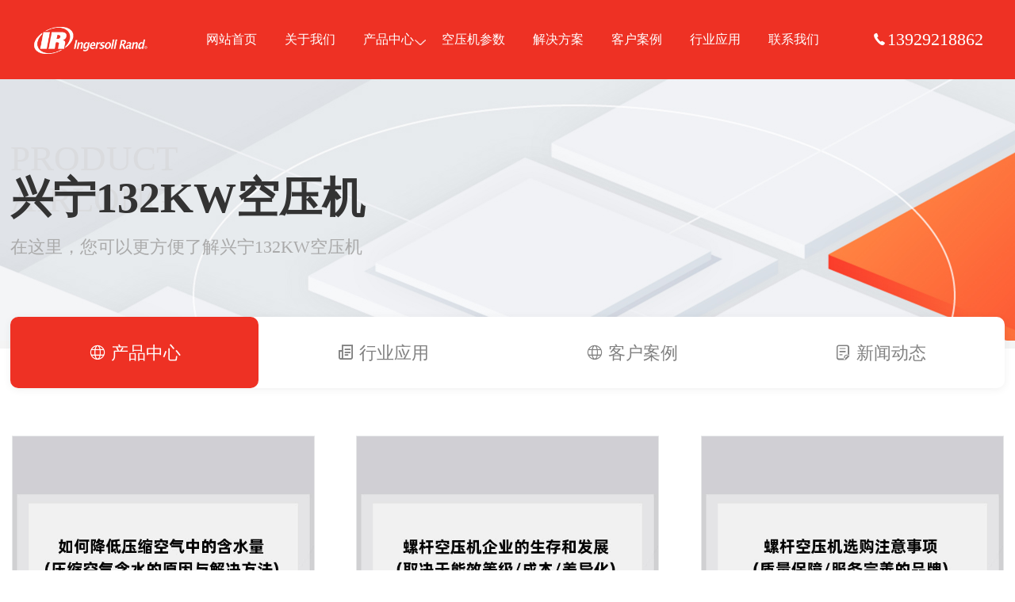

--- FILE ---
content_type: text/html; charset=UTF-8
request_url: https://www.kongyaji4s.com/1805.html
body_size: 4240
content:
<!DOCTYPE html>
<html>
<head>
<meta http-equiv="Content-Type" content="text/html; charset=utf-8" />
<meta name="viewport" content="width=device-width, initial-scale=1, minimum-scale=1, maximum-scale=1, user-scalable=no">
<meta name="applicable-device" content="pc,mobile" />
<meta http-equiv="Cache-Control" content="no-transform" />
<meta name="renderer" content="webkit"/>
<title>兴宁132KW空压机_兴宁132KW螺杆空压机价格表_型号参数</title>
<meta name="keywords" content="兴宁132KW空压机,兴宁132KW空压机价格表,兴宁132KW螺杆空压机" />
<meta name="description" content="兴宁132KW空压机包含变频螺杆空压机、无油螺杆空压机等类型,包括兴宁132KW空压机价格表、产气量与压力等相关型号规格参数表。" />
<link rel="shortcut icon" href="https://www.kongyaji4s.com/favicon.ico" type="image/x-icon"/>
<link href="https://img.kongyaji4s.com/css/animate.min.css" rel="stylesheet" type="text/css" />
<link href="https://img.kongyaji4s.com/css/iconfont.css" rel="stylesheet" type="text/css" /> 
<link href="https://img.kongyaji4s.com/css/common.css" rel="stylesheet" type="text/css" /> 
<link href="https://img.kongyaji4s.com/css/style.css" rel="stylesheet" type="text/css" />
<link href="https://img.kongyaji4s.com/css/product.css" rel="stylesheet" type="text/css" />
<link href="https://img.kongyaji4s.com/css/slick.css" rel="stylesheet" type="text/css" />
<script type="text/javascript" src="https://img.kongyaji4s.com/js/jquery-1.10.2.min.js"></script>
<script type="text/javascript" src="https://img.kongyaji4s.com/js/flexible.js"></script>
<script type="text/javascript" src="https://img.kongyaji4s.com/js/wow.min.js"></script>
<script type="text/javascript" src="https://img.kongyaji4s.com/js/slick.min.js"></script>
</head>
<body>
<!-- 头部 -->
<header class="headerbg header">
	<div class="inner w1800">
		<div class="logo"><a href="https://www.kongyaji4s.com" style="background-image:url(https://img.kongyaji4s.com/logo.png);" title="英格索兰空压机">英格索兰空压机</a></div>
		<div class="menucion"><img src="https://img.kongyaji4s.com/menucion.png"><img src="https://img.kongyaji4s.com/close.png"></div>
		<div class="navbg">
			<div class="nav"><ul id="nav" class="menu container"><li><a href="https://www.kongyaji4s.com/">网站首页</a></li>
<li><a href="https://www.kongyaji4s.com/about/">关于我们</a></li>
<li><a href="https://www.kongyaji4s.com/product/">产品中心</a>
<ul class="sub-menu">
	<li><a href="https://www.kongyaji4s.com/bianpinkongyaji/">变频空压机</a></li>
	<li><a href="https://www.kongyaji4s.com/weiyoukongyaji/">微油空压机</a></li>
	<li><a href="https://www.kongyaji4s.com/wuyoukongyaji/">无油空压机</a></li>
	<li><a href="https://www.kongyaji4s.com/yongcibianpinkongyaji/">永磁变频空压机</a></li>
	<li><a href="https://www.kongyaji4s.com/liangjiyasuokongyaji/">两级压缩空压机</a></li>
	<li><a href="https://www.kongyaji4s.com/woxuankongyaji/">涡旋空压机</a></li>
	<li><a href="https://www.kongyaji4s.com/kongyajihouchuli/">后处理设备</a></li>
	<li><a href="https://www.kongyaji4s.com/kongyajipeijian/">空压机配件</a></li>
	<li><a href="https://www.kongyaji4s.com/zhenkongbeng/">真空泵</a></li>
</ul>
</li>
<li><a href="https://www.kongyaji4s.com/kongyajixinghao/">空压机参数</a></li>
<li><a href="https://www.kongyaji4s.com/jiejuefangan/">解决方案</a></li>
<li><a href="https://www.kongyaji4s.com/case/">客户案例</a></li>
<li><a href="https://www.kongyaji4s.com/industry/">行业应用</a></li>
<li><a href="https://www.kongyaji4s.com/contact/">联系我们</a></li>
</ul></div>		</div>
		<div class="onpcnav"><i class="iconfont icondianhua3"></i>13929218862</div>
	</div>
</header>
<!-- 导航 -->
<div class="renbaner">
	<div class="item-img"><img src="https://www.kongyaji4s.com/img/bg/hyban.jpg"></div>
	<div class="w1800"><div class="item-title mt80 wow slideInRight animated"><h3>PRODUCT<br>AIRLONG</h3><h1>兴宁132KW空压机</h1><p>在这里，您可以更方便了解兴宁132KW空压机</p></div></div>
</div>
<!-- 分类 -->
<div class="rensubnav">
	<div class="rensubnav-list">
		<div class="w1800">
			<ul>
				<li class="active wow fadeInUp animated" data-wow-delay=".9s"><a href="https://www.kongyaji4s.com/product/"><i class="iconfont iconshehui"></i> <span>产品中心</span></a></li>
				<li class="wow fadeInUp animated" data-wow-delay=".5s"><a href="https://www.kongyaji4s.com/industry/"><i class="iconfont iconxinwen"></i> <span>行业应用</span></a></li>
				<li class="wow fadeInUp animated" data-wow-delay=".9s"><a href="https://www.kongyaji4s.com/case/"><i class="iconfont iconshehui"></i> <span>客户案例</span></a></li>
				<li class="wow fadeInUp animated" data-wow-delay=".7s"><a href="https://www.kongyaji4s.com/news/"><i class="iconfont iconzixun5"></i> <span>新闻动态</span></a></li>
        </ul>
      </div>
    </div>
  </div>
<!-- 新闻列表 -->
<div class="container pt60 newbox">
	<div class="w1800 clearfix">
		<div class="product new-fl wow slideInLeft animated">
			<div class="new-list">
				<ul class="clearfix">
					<li><a href="https://www.kongyaji4s.com/3174.html" target="_blank"><div class="item-img"><img src="https://img.kongyaji4s.com/uploads/kongyaji4s3249.jpg" alt="如何降低压缩空气中的含水量(压缩空气含水的原因与解决方法)"></div><div class="item-con"><h3>如何降低压缩空气中的含水量(压缩空气含水的原因与解决方法)</h3></div></a></li>
						<li><a href="https://www.kongyaji4s.com/3183.html" target="_blank"><div class="item-img"><img src="https://img.kongyaji4s.com/uploads/kongyaji4s3553.jpg" alt="螺杆空压机企业的生存和发展(取决于能效等级/成本/差异化)"></div><div class="item-con"><h3>螺杆空压机企业的生存和发展(取决于能效等级/成本/差异化)</h3></div></a></li>
						<li><a href="https://www.kongyaji4s.com/3188.html" target="_blank"><div class="item-img"><img src="https://img.kongyaji4s.com/uploads/kongyaji4s3080.jpg" alt="螺杆空压机选购注意事项(质量保障/服务完善的品牌)"></div><div class="item-con"><h3>螺杆空压机选购注意事项(质量保障/服务完善的品牌)</h3></div></a></li>
						<li><a href="https://www.kongyaji4s.com/3151.html" target="_blank"><div class="item-img"><img src="https://img.kongyaji4s.com/uploads/kongyaji4s3044.jpg" alt="如何有效应对压缩空气泄露问题(实现能源的可持续利用)"></div><div class="item-con"><h3>如何有效应对压缩空气泄露问题(实现能源的可持续利用)</h3></div></a></li>
						<li><a href="https://www.kongyaji4s.com/3187.html" target="_blank"><div class="item-img"><img src="https://img.kongyaji4s.com/uploads/kongyaji4s3027.jpg" alt="螺杆空压机变频器优化注意事项(变频器优化方向)"></div><div class="item-con"><h3>螺杆空压机变频器优化注意事项(变频器优化方向)</h3></div></a></li>
						<li><a href="https://www.kongyaji4s.com/3138.html" target="_blank"><div class="item-img"><img src="https://img.kongyaji4s.com/kongyaji4s/2023/11/20231110155130712.jpg" alt="空压机加载阀的工作原理及保养内容(加载阀的气量调节方式)"></div><div class="item-con"><h3>空压机加载阀的工作原理及保养内容(加载阀的气量调节方式)</h3></div></a></li>
						<li><a href="https://www.kongyaji4s.com/2716.html" target="_blank"><div class="item-img"><img src="https://img.kongyaji4s.com/uploads/2023/07/rxl.png" alt="英格索兰132KW工频/变频空压机R系列"></div><div class="item-con"><h3>英格索兰132KW工频/变频空压机R系列</h3></div></a></li>
						<li><a href="https://www.kongyaji4s.com/2704.html" target="_blank"><div class="item-img"><img src="https://img.kongyaji4s.com/uploads/2023/07/rmxl.png" alt="英格索兰132KW螺杆空压机RM系列"></div><div class="item-con"><h3>英格索兰132KW螺杆空压机RM系列</h3></div></a></li>
						<li><a href="https://www.kongyaji4s.com/2621.html" target="_blank"><div class="item-img"><img src="https://img.kongyaji4s.com/uploads/2023/07/Nirvana.png" alt="英格索兰132KW无油螺杆空压机Nirvana系列"></div><div class="item-con"><h3>英格索兰132KW无油螺杆空压机Nirvana系列</h3></div></a></li>
					</ul>
			</div>
		</div>
	</div>
</div>
<div class="kuozhan w1800">
	<p><strong>132KW空压机技术参数：</strong></p>
<p>压力范围：0.7MPa、0.8MPa、1.0MPa、1.2MPa。</p>
<p>排气量范围：22m3/min-27.2m3/min</p>
<p>常见类型：螺杆空压机、无油空压机</p>
<p><strong>132KW空压机应用领域：</strong></p>
<p>螺杆空压机应用领域：所有的工业。</p>
<p>无油空压机应用领域：食品工业、精密仪表、呼吸、医疗、高级喷涂、精密印刷、生物制药、胶片工业、精美电子、水处理、烟草、光学、科研所、医院牙科、卫生防疫等需要洁净压缩空气的领域。</p><p>兴宁市，广东省辖县级市，由梅州市代管，位于广东省东北部，东江、韩江上游，总面积2104.85平方千米。2021年末，兴宁市户籍人口116.35万人，常住人口77.94万人。</p>
<p>东晋咸和六年（331年），由古龙川分治而立兴宁县，县境包括今兴宁市、五华县全境和龙川县东部、紫金县东北部地区，县名由兴宁江而得，县治所在地设在今五华县华城镇雷公墩。宋熙宁四年（1071年），从兴宁划出西南部地区设长乐县（今五华县），兴宁县治由雷公墩迁至洪塘坪。1994年6月8日，撤县设市，为县级市，由梅州市代管。</p>
<p>截至2022年10月，兴宁市下辖3个街道、17个镇。 市政府驻地兴田街道。</p>
<p>兴宁市工商业和交通运输业历来比较发达，是粤闽赣边商品集散地，素有“小南京”之称和“无兴不成市”之说。旅居海外的华侨和港澳台同胞50多万人，分布在世界五大洲40多个国家和地区，大部分在泰国、印尼、越南等东南亚各国，侨居欧、美、澳等洲者亦有一定比例，素有文化之乡、华侨之乡、足球之乡、纺织之乡、商贸之乡、花灯之乡、版画之乡的美誉。 </p>
<p>兴宁市是广东省直管县财政改革试点。2022年，兴宁市地区生产总值为200.99亿元，同比增长1.1%  。</p>
</div>
<div class="quyu">
	<div class="w1800"><strong>服务区域：</strong><a href="https://www.kongyaji4s.com/guangzhouingersollrandkongyaji/" target="_blank">广州</a><a href="https://www.kongyaji4s.com/shenzheningersollrandkongyaji/" target="_blank">深圳</a><a href="https://www.kongyaji4s.com/zhuhaiingersollrandkongyaji/" target="_blank">珠海</a><a href="https://www.kongyaji4s.com/dongguaningersollrandkongyaji/" target="_blank">东莞</a><a href="https://www.kongyaji4s.com/foshaningersollrandkongyaji/" target="_blank">佛山</a><a href="https://www.kongyaji4s.com/zhongshaningersollrandkongyaji/" target="_blank">中山</a><a href="https://www.kongyaji4s.com/huizhouingersollrandkongyaji/" target="_blank">惠州</a><a href="https://www.kongyaji4s.com/shantouingersollrandkongyaji/" target="_blank">汕头</a><a href="https://www.kongyaji4s.com/jiangmeningersollrandkongyaji/" target="_blank">江门</a><a href="https://www.kongyaji4s.com/maomingingersollrandkongyaji/" target="_blank">茂名</a><a href="https://www.kongyaji4s.com/zhaoqingingersollrandkongyaji/" target="_blank">肇庆</a><a href="https://www.kongyaji4s.com/zhanjiangingersollrandkongyaji/" target="_blank">湛江</a><a href="https://www.kongyaji4s.com/meizhouingersollrandkongyaji/" target="_blank">梅州</a><a href="https://www.kongyaji4s.com/shanweiingersollrandkongyaji/" target="_blank">汕尾</a><a href="https://www.kongyaji4s.com/heyuaningersollrandkongyaji/" target="_blank">河源</a><a href="https://www.kongyaji4s.com/qingyuaningersollrandkongyaji/" target="_blank">清远</a><a href="https://www.kongyaji4s.com/shaoguaningersollrandkongyaji/" target="_blank">韶关</a><a href="https://www.kongyaji4s.com/jieyangingersollrandkongyaji/" target="_blank">揭阳</a><a href="https://www.kongyaji4s.com/yangjiangingersollrandkongyaji/" target="_blank">阳江</a><a href="https://www.kongyaji4s.com/chaozhouingersollrandkongyaji/" target="_blank">潮州</a><a href="https://www.kongyaji4s.com/yunfuingersollrandkongyaji/" target="_blank">云浮</a></div>
</div><div class="footer">
	<div class="touchfooter">
		<div class="one-touch clear-fix"><a rel="nofollow" href="tel:13929218862"><i class="iconfont icondianhua3"></i><br/><span>电话</span></a><a rel="nofollow" href="https://www.kongyaji4s.com/contact/"><i class="iconfont icondizhi"></i><br/><span>位置</span></a><a rel="nofollow" href="https://www.kongyaji4s.com/product/"><i class="iconfont iconchanpin3"></i><br/><span>产品</span></a></div>
	</div>
	<div class="w1800 footer-copyright" align="center">
		<div class="footer-copyright-fl"><p><span>Copyright © 2014 - 2025 www.kongyaji4s.com</span><script type="text/javascript">a("f");</script><span>&nbsp;气胜智能装备（深圳）有限公司版权所有&nbsp;&nbsp;&nbsp;&nbsp;<span><a href="https://beian.miit.gov.cn/#/Integrated/index" rel="nofollow" target="_blank">粤ICP备2021072975号</a>&nbsp;&nbsp;&nbsp;<img src="https://kongyaji4s-1308415379.cos.ap-guangzhou.myqcloud.com/uploads/beiantubiao.png"class="w-full" style="width: 16px;"> <a class="text-[#749AE3]" href="https://beian.mps.gov.cn/#/query/webSearch?code=44030002002824" rel="nofollow" target="_blank" data-v-644aa589>粤公网安备44030002002824</a></span></span></p></div>
</div>
</div>
<script>
(function(){
    var bp = document.createElement('script');
    var curProtocol = window.location.protocol.split(':')[0];
    if (curProtocol === 'https') {
        bp.src = 'https://zz.bdstatic.com/linksubmit/push.js';
    }
    else {
        bp.src = 'http://push.zhanzhang.baidu.com/push.js';
    }
    var s = document.getElementsByTagName("script")[0];
    s.parentNode.insertBefore(bp, s);
})();
</script>
<script>
  new WOW().init();
</script>
<script type="text/javascript" src="https://img.kongyaji4s.com/js/common.js"></script>
</body>
</html>

--- FILE ---
content_type: text/css
request_url: https://img.kongyaji4s.com/css/style.css
body_size: 38788
content:
@-webkit-keyframes rotation {
  0% {
    transform: rotate(0deg);
  }
  100% {
    transform: rotate(360deg);
  }
}
@keyframes rotation {
  0% {
    transform: rotate(0deg);
  }
  100% {
    transform: rotate(360deg);
  }
}
.intitle h3 {
  font-size: 72px;
  color: #ddd;
  font-weight: bold;
  width: max-content;
}
.intitle h2 {
  font-size: 36px;
  font-weight: bold;
}
.intitle p {
  color: #333;
}
.more1 a {
  display: flex;
  justify-content: space-between;
  color: #F63;
  border: solid 1px #F63;
  width: 160px;
  height: 50px;
  line-height: 50px;
  border-radius: 25px;
  padding: 0 30px;
  box-sizing: border-box;
  font-size: 14px;
  transition: all 0.5s;
}
.more1 a:hover {
  background-color: #F63;
  color: #fff;
}
.rentopheight {
  height: 1rem;
}
/* 头部 */
.header {
  position: relative;
  z-index: 99999999;
}
.header .navbox {
  position: fixed;
  top: 0;
  left: 0;
  right: 0;
  z-index: 98;
  background: #ee3124;
}

/* 关于我们 */
.inabout {
  background: #f6f7f9;
  position: relative;
  overflow: hidden;
}
.inabout .w1800 {
  position: relative;
  z-index: 2;
}
.inabout .about {
  width: 50%;
  padding-top: 80px;
}
.inabout .contact {
  width: 50%;
  padding-top: 30px;
}
.inabout .about .item-con {
  color: #808080;
  line-height: 36px;
}
.inabout .video {
  position: absolute;
  width: 570px;
  top: 200px;
  left: 60%;
  overflow: hidden;
  border-radius: 20px;
}
.inabout .video .item-img {
  position: relative;
  cursor: pointer;
}
.inabout .video .item-img .item-loader {
  width: 48px;
  height: 48px;
  border-radius: 50%;
  display: inline-block;
  border-top: 4px solid #fff;
  border-right: 4px solid transparent;
  -webkit-animation: rotation 1s linear infinite;
  animation: rotation 1s linear infinite;
  position: absolute;
  top: 50%;
  left: 50%;
  transform: translate(-50%, -50%);
}

.inabout .intitle h2 {
    position: relative;
    z-index: 2;
    padding-top: 70px;
}

.inabout .intitle h3 {
    position: absolute;
}

.inabout .parameter {
  width: 60%;
  margin: 70px 0;
}
.inabout .parameter ul {
  display: flex;
  justify-content: space-between;
}
.inabout .parameter ul li {
  color: #808080;
}
.inabout .parameter ul li h3 i {
  font-size: 48px;
  color: #F63;
  font-weight: bold;
}
.inabout .parameter ul li h3 span {
  margin-left: 10px;
}
.inabout .parameter ul li p {
  margin-top: 10px;
}
.inabout .imgbg {
  position: absolute;
  top: 0;
  right: 0;
  width: 35%;
  height: 100%;
  background-color: #F63;
}
.inabout .imgbg img {
  height: 100%;
  object-fit: cover;
}
.pc-display {
  display: block;
}
.m-display {
  display: none;
}
.banner{
  margin-top: 1rem;
}
.imgbox {
  overflow: hidden;
}
.imgbox img {
  transition: all 0.5s;
}
.imgbox:hover img {
  transform: scale(1.1);
}
@media screen and (max-width: 769px) {
  .inabout .intitle h2 {
    padding-top: 0.7rem;
}
  .intitle h3 {
    font-size: 0.8rem;
  }
  .intitle h2 {
    font-size: 0.4rem;
  }
  .more1 a {
    width: 100%;
    height: 0.6rem;
    line-height: 0.6rem;
    padding: 0 0.2rem;
    font-size: 0.24rem;
    justify-content: center;
  }
  .inabout .w1800 {
    position: relative;
    z-index: 2;
  }

  .inabout .about {
    width: 100%;
    padding-top: 0.5rem;
  }
  .inabout .contact {
    width: 100%;
    padding-top: 0.3rem;
  }
  .inabout .about .item-con {
    line-height: 0.5rem;
  }
  .inabout .video {
    position: static;
    width: 100%;
    text-align: center;
  }
  .inabout .video img {
    width: 100%;
  }
  .inabout .parameter {
    width: 100%;
    margin: 0.7rem 0 0 0;
  }
  .inabout .parameter ul {
    display: flex;
    flex-wrap: wrap;
    justify-content: space-between;
  }
  .inabout .parameter ul li {
    width: 45%;
    margin-bottom: 0.7rem;
  }
  .inabout .parameter ul li h3 i {
    font-size: 0.5rem;
  }
  .inabout .parameter ul li h3 span {
    margin-left: 0.1rem;
  }
  .inabout .parameter ul li p {
    margin-top: 0.1rem;
  }
  .inabout .imgbg {
    display: none;
  }
  .pc-display {
    display: none;
  }
  .m-display {
    display: block;
  }
}
/* 热门产品 */
.inpro {
  padding-top: 50px;
}
.inpro .intitle {
  position: relative;
  padding-bottom: 30px;
}
.inpro .intitle .more {
  position: absolute;
  bottom: 30px;
  right: 0;
}
.inpro .intitle h3 {
    position: absolute;
}
.inpro .intitle h2 {
    position: relative;
    z-index: 2;
    padding-top: 70px;
}
.inpro .intitle p {
    position: relative;
    z-index: 2;
}

@media screen and (max-width: 769px) {
  .inpro {
    padding: 0.8rem 0;
  }
  .inpro .intitle h2 {
    padding-top: 0.7rem;
}
}
/* 优势 */
.inadvantage {
  background: #ee3124;
  background-size: 100% 100%;
  padding: 50px 0 100px 0;
}
.inadvantage .intitle {
  position: relative;
}
.inadvantage .intitle h3 {
  opacity: 0.2;
  position: absolute;
}
.inadvantage .intitle h2 {
  color: #fff;
  padding-top: 70px;
}
.inadvantage .intitle p {
  color: #fff;
}
.inadvantage ul {
  display: flex;
  justify-content: space-between;
}
.inadvantage ul li {
  width: 20%;
  color: #fff;
  text-align: center;
  border: 1px solid rgba(255, 255, 255, 0.2);
  border-radius: 10px;
  position: relative;
  box-sizing: border-box;
  padding: 30px;
  margin-top: 150px;
}
.inadvantage ul li .item-img {
  position: absolute;
  top: -100px;
  left: 50%;
  transform: translateX(-50%);
  width: 200px;
  background-color: #ee3124;
}
.inadvantage ul li .item-img img {
  mix-blend-mode: screen;
}
.inadvantage ul li .item-con {
  padding-top: 60px;
}
.inadvantage ul li .item-con p{
    text-align: left;
}
.inadvantage ul li .item-con h3 {
  font-size: 24px;
  font-weight: bold;
  margin-bottom: 10px;
}
@media screen and (max-width: 769px) {
  .inadvantage {
    padding: 0.4rem 0 1rem 0;
  }
  .inadvantage .intitle h3 {
    opacity: 0.2;
    position: absolute;
  }
  .inadvantage .intitle h2 {
    padding-top: 0.7rem;
  }
  .inadvantage ul {
    flex-wrap: wrap;
  }
  .inadvantage ul li {
    width: 45%;
    padding: 0.3rem;
    margin-top: 1.5rem;
  }
  .inadvantage ul li .item-img {
    top: -1rem;
    width: 2rem;
  }
  .inadvantage ul li .item-con {
    padding-top: 0.6rem;
  }
  .inadvantage ul li .item-con h3 {
    font-size: 0.3rem;
    margin-bottom: 0.1rem;
  }
}
/* 新闻 */
.innew {
  padding: 50px 0;
}
.innew .innew-top {
  display: flex;
  justify-content: space-between;
  align-items: flex-end;
}
.innew .innew-top .intitle {
  position: relative;
}
.innew .innew-top .intitle h3 {
  position: absolute;
  /* bottom: 0; */
  /* z-index: 1; */
  /* opacity: 0.3; */
}
.innew .innew-top .intitle h2 {
  position: relative;
  z-index: 2;
  padding-top: 70px;
}
.innew .innew-top .intitle p {
  position: relative;
  z-index: 2;
}
.innew .innew-nav ul {
  display: flex;
  align-items: center;
}
.innew .innew-nav ul li {
  margin: 0 30px;
}
.innew .innew-nav ul li::after {
  content: '';
  display: block;
  width: 32px;
  height: 2px;
  margin-top: 10px;
  background-color: #fff;
}
.innew .innew-nav ul li:last-child::after {
  display: none;
}
.innew .innew-nav ul li:hover::after {
  background-color: #F63;
}
.innew .innew-nav ul li a:hover {
  color: #F63;
}
.innew .innew-con {
  display: flex;
  justify-content: space-between;
  margin-top: 60px;
}
.innew .innew-con .innew-fl {
  width: 35%;
}
.innew .innew-con .innew-fl .item-img img {
  width: 100%;
  height: 380px;
  object-fit: cover;
}
.innew .innew-con .innew-fl .item-con {
  box-shadow: 0px 0px 10px 0px #d7d7d7;
  padding: 20px;
}
.innew .innew-con .innew-fl .item-con h3 {
  font-size: 18px;
  font-weight: bold;
  text-align: center;
}
.innew .innew-con .innew-fl .item-con p {
  font-size: 14px;
  color: #aaa;
  margin: 20px 0;
}
.innew .innew-con .innew-fl .item-con .time {
  display: flex;
  justify-content: space-between;
  color: #aaa;
}
.innew .innew-con .innew-fl .item-con .time span {
  font-size: 12px;
}
.innew .innew-con .innew-fl .item-con .time i {
  font-size: 12px;
}
.innew .innew-con .innew-fr {
  width: 57%;
}
.innew .innew-con .innew-fr .innew-fr-imglist {
  margin-bottom: 30px;
}
.innew .innew-con .innew-fr .innew-fr-imglist ul {
  display: flex;
  justify-content: space-between;
}
.innew .innew-con .innew-fr .innew-fr-imglist ul li {
  width: 30%;
}
.innew .innew-con .innew-fr .innew-fr-imglist ul li .item-img img {
  width: 100%;
  height: 190px;
  object-fit: cover;
}
.innew .innew-con .innew-fr .innew-fr-imglist ul li .item-con h3 {
  text-overflow: ellipsis;
  white-space: nowrap;
  overflow: hidden;
  font-size: 16px;
  margin: 15px 0;
}
.innew .innew-con .innew-fr .innew-fr-imglist ul li .item-con p {
  font-size: 12px;
  color: #aaa;
}
.innew .innew-con .innew-fr .innew-fr-textlist {
  border-top: 1px dashed #e0e0e0;
}
.innew .innew-con .innew-fr .innew-fr-textlist ul li {
  padding: 20px 0;
  border-bottom: 1px dashed #e0e0e0;
}
.innew .innew-con .innew-fr .innew-fr-textlist ul li a {
  display: flex;
  justify-content: space-between;
}
.innew .innew-con .innew-fr .innew-fr-textlist ul li a h3 {
  font-size: 16px;
  flex: 1;
  text-overflow: ellipsis;
  white-space: nowrap;
  overflow: hidden;
}
.innew .innew-con .innew-fr .innew-fr-textlist ul li a p {
  width: 150px;
  color: #aaa;
  text-align: right;
}
@media screen and (max-width: 769px) {
  .innew {
    padding: 0.5rem 0;
  }
  .innew .innew-top {
    display: flex;
    flex-wrap: wrap;
  }
  .innew .innew-top .intitle {
    position: relative;
    width: 100%;
  }
  .innew .innew-top .intitle h2 {
    padding-top: 0.7rem;
  }
  .innew .innew-nav {
    display: none;
  }
  .innew .innew-nav ul {
    display: flex;
    align-items: center;
  }
  .innew .innew-nav ul li {
    margin: 0 30px;
  }
  .innew .innew-nav ul li::after {
    content: '';
    display: block;
    width: 32px;
    height: 2px;
    margin-top: 10px;
    background-color: #fff;
  }
  .innew .innew-nav ul li:last-child::after {
    display: none;
  }
  .innew .innew-nav ul li:hover::after {
    background-color: #F63;
  }
  .innew .innew-nav ul li a:hover {
    color: #F63;
  }
  .innew .innew-con {
    flex-wrap: wrap;
    margin-top: 0.6rem;
  }
  .innew .innew-con .innew-fl {
    width: 100%;
  }
  .innew .innew-con .innew-fl .item-img img {
    height: 3.8rem;
  }
  .innew .innew-con .innew-fl .item-con {
    padding: 0.2rem;
  }
  .innew .innew-con .innew-fl .item-con h3 {
    font-size: 0.28rem;
  }
  .innew .innew-con .innew-fl .item-con p {
    font-size: 0.24rem;
    margin: 0.2rem 0;
  }
  .innew .innew-con .innew-fl .item-con .time span {
    font-size: 0.22rem;
  }
  .innew .innew-con .innew-fl .item-con .time i {
    font-size: 0.22rem;
  }
  .innew .innew-con .innew-fr {
    width: 100%;
  }
  .innew .innew-con .innew-fr .innew-fr-imglist {
    margin: 0.3rem 0;
  }
  .innew .innew-con .innew-fr .innew-fr-imglist ul {
    display: flex;
    justify-content: space-between;
  }
  .innew .innew-con .innew-fr .innew-fr-imglist ul li {
    width: 48%;
  }
  .innew .innew-con .innew-fr .innew-fr-imglist ul li:last-child {
    display: none;
  }
  .innew .innew-con .innew-fr .innew-fr-imglist ul li .item-img img {
    height: 1.9rem;
  }
  .innew .innew-con .innew-fr .innew-fr-imglist ul li .item-con h3 {
    font-size: 0.26rem;
    margin: 0.15rem 0;
  }
  .innew .innew-con .innew-fr .innew-fr-imglist ul li .item-con p {
    font-size: 0.22rem;
  }
  .innew .innew-con .innew-fr .innew-fr-textlist ul li {
    padding: 0.2rem 0;
  }
  .innew .innew-con .innew-fr .innew-fr-textlist ul li a h3 {
    font-size: 0.26rem;
  }
  .innew .innew-con .innew-fr .innew-fr-textlist ul li a p {
    width: 2rem;
  }
}
/* 底部 */
.footer {
  background-color: #3a3a3a;
  color: #fff;
}
.footer a {
  color: #fff;
}
.footer a:hover {
  color: #F63;
}
.footer .footeranv {
  display: flex;
  justify-content: space-between;
  padding: 80px 0;
}
.footer .footeranv .footeranv-fl {
  width: 42%;
  display: flex;
  justify-content: space-between;
}
.footer .footeranv .footeranv-fl .item dl dt {
  font-size: 18px;
  margin-bottom: 40px;
}
.footer .footeranv .footeranv-fl .item dl dt span {
  display: none;
}
.footer .footeranv .footeranv-fl .item dl dd {
  margin-bottom: 15px;
  font-size: 12px;
}
.footer .footeranv .footeranv-fl .item dl dd a {
  color: #aaa;
}
.footer .footeranv .footeranv-fl .item dl dd a:hover {
  color: #F63;
}
.footer .footeranv .footeranv-con {
  width: 26%;
}
.footer .footeranv .footeranv-con dl {
  display: flex;
  flex-wrap: wrap;
  justify-content: space-between;
}
.footer .footeranv .footeranv-con dl dt {
  margin-bottom: 40px;
  width: 100%;
}
.footer .footeranv .footeranv-con dl dd {
  width: 45%;
  height: 55px;
  line-height: 55px;
  background-color: #F63;
  border-radius: 5px;
  margin-bottom: 20px;
  text-align: center;
  position: relative;
  z-index: 99;
}
.footer .footeranv .footeranv-con dl dd a {
  color: #fff;
  display: block;
}
.footer .footeranv .footeranv-con dl dd i {
  font-size: 20px;
}
.footer .footeranv .footeranv-con dl dd:hover {
  color: #fff;
}
.footer .footeranv .footeranv-con dl .qrcode {
  background-color: #eeeeee;
}
.footer .footeranv .footeranv-con dl .qrcode a {
  color: #333;
}
.footer .footeranv .footeranv-con dl .qrcode:hover {
  color: #333;
}
.footer .footeranv .footeranv-con .qrcode-hover {
  display: none;
  background-color: #fff;
  box-sizing: border-box;
  padding: 10px;
  border-radius: 5px;
  position: relative;
  margin-top: 15px;
  z-index: 5;
}
.footer .footeranv .footeranv-con .qrcode-hover img {
  height: 120px;
}
.footer .footeranv .footeranv-con .qrcode-hover::after {
  content: '';
  display: block;
  width: 0;
  height: 0;
  border-left: 8px solid transparent;
  border-right: 8px solid transparent;
  border-bottom: 12px solid #fff;
  position: absolute;
  top: -12px;
  left: 50%;
  transform: translateX(-50%);
}
.footer .footeranv .footeranv-fr {
  width: 20%;
  text-align: right;
  font-size: 12px;
  color: #aaa;
}
.footer .footeranv .footeranv-fr b {
  font-size: 16px;
  font-weight: bold;
  color: #fff;
}
.footer .footeranv .footeranv-fr h3 {
  font-size: 30px;
  font-weight: bold;
  color: #F63;
}
.footer .footeranv .footeranv-fr p {
  margin-bottom: 15px;
}
.footer .footeranv .footeranv-fr p i {
  margin-left: 5px;
  font-size: 12px;
}
.footer .footeranv .footeranv-fr .time {
  margin: 30px 0;
}
.footer .footeranv .footeranv-fr .wx a {
  display: inline-block;
  border: 1px solid #4b4b4b;
  padding: 10px 30px;
  color: #aaa;
}
.footer .footeranv .footeranv-fr .wx a i {
  margin-right: 5px;
}
.footer .footeranv .footeranv-fr .wx a:hover {
  border-color: #F63;
  color: #F63;
}
.footer .footer-copyright {
  justify-content: space-between;
  align-items: center;
  border-top: 1px solid #272727;
}
.footer .footer-copyright .footer-copyright-fl {
  font-size: 16px;
  color: #fff;
  line-height: 80px;
  text-align: center;
}

.footer .footer-copyright .footer-copyright-fl a:hover {
  color: #F63;
}

.footer .footer-copyright .footer-copyright-fl span {
  padding-right: 15px;
}


.footer .footer-copyright .footer-copyright-fr ul {
  display: flex;
}
.footer .footer-copyright .footer-copyright-fr ul li {
  margin: 0 10px;
  position: relative;
}
.footer .footer-copyright .footer-copyright-fr ul li a i {
  font-size: 26px;
  color: #aaa;
}
.footer .footer-copyright .footer-copyright-fr ul li a:hover i {
  color: #F63;
}
.footer .footer-copyright .footer-copyright-fr ul li .footerqrcode {
  display: none;
  text-align: center;
  background-color: #fff;
  border-radius: 5px;
  box-shadow: 0px 0px 5px 0px rgba(153, 153, 153, 0.65);
  position: absolute;
  top: -180px;
  left: -40px;
  width: 120px;
}
.footer .footer-copyright .footer-copyright-fr ul li .footerqrcode img {
  margin: 20px;
  border: 1px solid #fc6e00;
}
.footer .footer-copyright .footer-copyright-fr ul li .footerqrcode b {
  display: block;
  width: 100%;
  line-height: 40px;
  background-color: #f0f0f0;
  font-size: 12px;
  color: #333;
}
@media screen and (max-width: 769px) {
  .footer .footeranv {
    flex-wrap: wrap;
    padding: 0.4rem 0;
  }
  .footer .footeranv .footeranv-fl {
    width: 100%;
    flex-wrap: wrap;
  }
  .footer .footeranv .footeranv-fl .item {
    width: 100%;
  }
  .footer .footeranv .footeranv-fl .item dl dt {
    font-size: 0.28rem;
    margin-bottom: 0.4rem;
    border-bottom: 1px solid #333;
    padding: 0.2rem 0;
    margin-bottom: 0;
    display: flex;
    justify-content: space-between;
    align-items: center;
  }
  .footer .footeranv .footeranv-fl .item dl dt span {
    display: block;
  }
  .footer .footeranv .footeranv-fl .item dl dd {
    margin: 0.2rem 0;
    font-size: 0.24rem;
    display: none;
  }
  .footer .footeranv .footeranv-fl .item dl dd:last-child {
    border-bottom: 1px solid #333;
    padding-bottom: 0.2rem;
    margin-bottom: 0;
  }
  .footer .footeranv .footeranv-con {
    width: 100%;
    position: relative;
    z-index: 99;
  }
  .footer .footeranv .footeranv-con dl dt {
    margin-bottom: 0.4rem;
    width: 100%;
    margin-top: 0.2rem;
  }
  .footer .footeranv .footeranv-con dl dd {
    display: none;
    width: 45%;
    height: 0.6rem;
    line-height: 0.6rem;
    margin-bottom: 0.2rem;
  }
  .footer .footeranv .footeranv-con dl dd i {
    font-size: 0.3rem;
  }
  .footer .footeranv .footeranv-con .qrcode-hover {
    padding: 0.1rem;
    margin-top: 0.15rem;
  }
  .footer .footeranv .footeranv-con .qrcode-hover img {
    height: 1.5rem;
  }
  .footer .footeranv .footeranv-fr {
    width: 100%;
    text-align: left;
    font-size: 0.22rem;
  }
  .footer .footeranv .footeranv-fr b {
    font-size: 0.26rem;
  }
  .footer .footeranv .footeranv-fr h3 {
    font-size: 0.35rem;
  }
  .footer .footeranv .footeranv-fr p {
    margin-bottom: 0.2rem;
  }
  .footer .footeranv .footeranv-fr p i {
    display: none;
    margin-left: 0.1rem;
    font-size: 0.22rem;
  }
  .footer .footeranv .footeranv-fr .time {
    margin: 0.3rem 0;
  }
  .footer .footeranv .footeranv-fr .wx {
    margin-bottom: 0.2rem;
  }
  .footer .footeranv .footeranv-fr .wx a {
    display: inline-block;
    border: 1px solid #4b4b4b;
    padding: 0.1rem 0.3rem;
    color: #aaa;
  }
  .footer .footeranv .footeranv-fr .wx a i {
    margin-right: 5px;
    display: inline-block;
  }
  .footer .footeranv .footeranv-fr .wx a:hover {
    border-color: #F63;
    color: #F63;
  }
  .footer .footer-copyright .footer-copyright-fl {
    font-size: 0.22rem;
    line-height: 0.5rem;
    text-align: center;
    width: 100%;
  }
  .footer .footer-copyright .footer-copyright-fr {
    display: none;
  }
}
/* 内页 */
.renbaner {
  background: #f4f4f4;
  position: relative;
}
.renbaner .item-img {
  position: absolute;
  right: 0;
  top: 0;
  z-index: 1;
}
.renbaner .item-img img {
  max-width: none;
  height: 100%;
}
.renbaner .w1800 {
  display: flex;
  justify-content: flex-start;
  align-items: center;
  height: 440px;
  position: relative;
  z-index: 2;
}
.renbaner .item-title h1 {
    position: relative;
    z-index: 2;
    padding-top: 70px;
}
.renbaner .item-title h2 {
    position: relative;
    z-index: 2;
    padding-top: 70px;
}

.renbaner .item-title h3 {
    position: absolute;
}

.renbaner .w1800 h3 {
  font-size: 45px;
  color: rgba(211, 211, 211, 0.5);
}
.renbaner .w1800 h2 {
  font-size: 54px;
  font-weight: bold;
  display: block;
  transform: translateY(-30px);

}
.renbaner .w1800 h1 {
  font-size: 54px;
  font-weight: bold;
  display: block;
  transform: translateY(-30px);

}
.renbaner .w1800 p {
  font-size: 22px;
  color: #aaa;
  transform: translateY(-20px);
}
.renbaner .w1800 .btn {
  width: 160px;
  height: 50px;
  line-height: 50px;
  border-radius: 10px;
  text-align: center;
  border: solid 1px #F63;
  color: #F63;
  display: block;
  transition: all 0.5s;
}
.renbaner .w1800 .btn:hover {
  background-color: #F63;
  color: #fff;
}
.rensubnav {
  background-color: #fff;
  position: relative;
  height: 50px;
}
.rensubnav .rensubnav-list {
  position: absolute;
  top: -40px;
  z-index: 3;
  margin: 0 auto;
  width: 100%;
}
.rensubnav ul {
  height: 90px;
  box-shadow: 0px 2px 11px 0px rgba(0, 0, 0, 0.06);
  border-radius: 10px;
  display: flex;
  line-height: 90px;
  justify-content: space-around;
  background-color: #fff;
  box-sizing: border-box;
}
.rensubnav ul li {
  text-align: center;
  flex: 1;
  border-radius: 10px;
  transition: all 0.5s;
}
.rensubnav ul li a {
  font-size: 22px;
  color: #808080;
}
.rensubnav ul li a i {
  font-size: 22px;
}
.rensubnav ul li:hover,
.rensubnav ul .active {
  background: #ee3124;
}
.rensubnav ul li:hover a,
.rensubnav ul .active a {
  color: #fff;
}
.rensubnav ul li:hover a:hover,
.rensubnav ul .active a:hover {
  color: #ddd;
}
@media screen and (max-width: 769px) {
  .renbaner .item-img {
    height: 4rem;
  }
  .renbaner .item-img img {
    max-width: none;
    height: 100%;
  }
  .renbaner .w1800 {
    height: 4rem;
  }
  .renbaner .w1800 h3 {
    font-size: 0.45rem;
  }
  .renbaner .w1800 h1 {
    font-size: 0.54rem;
    transform: translateY(-0.3rem);
	padding-top: 5px;
  }
  .renbaner .w1800 h2 {
    font-size: 0.54rem;
    transform: translateY(-0.3rem);
	padding-top: 5px;
  }
  .renbaner .w1800 p {
    font-size: 0.3rem;
    transform: translateY(-0.2rem);
  }
  .renbaner .w1800 .btn {
    width: 2rem;
    height: 0.6rem;
    line-height: 0.6rem;
    border-radius: 0.1rem;
  }
  .rensubnav {
    height: 0.5rem;
  }
  .rensubnav .rensubnav-list {
    top: -0.4rem;
  }
  .rensubnav ul {
    height: 0.9rem;
    border-radius: 0.1rem;
    line-height: 0.9rem;
  }
  .rensubnav ul li {
    border-radius: 0.1rem;
  }
  .rensubnav ul li a {
    font-size: 0.24rem;
  }
  .rensubnav ul li a i {
    font-size: 0.24rem;
  }
}
/* 前沿资讯 */
.newbox .new-fl {
  float: left;
  width: calc(100% - 400px);
}

.newbox .product {
  float: left;
  width: 100%
}
.newbox .new-fr {
  float: right;
  width: 300px;
}
.newbox .new-list ul {
  margin-left: -4%;
}
.newbox .new-list ul li {
  float: left;
  width: 29.3%;
  margin: 0 0 60px 4%;
  transition: all 0.5s;
  border: 1px solid #e6e7e8;
}
.newbox .new-list ul li a .item-img {
  overflow: hidden;
  width: 100%;
  height: 300px;
}
.newbox .new-list ul li a .item-img img {
  width: 100%;
  height: 300px;
  object-fit: cover;
  transition: all 0.5s;
}
.newbox .new-list ul li a .item-con {
  box-sizing: border-box;
  padding: 15px;
  background: #ee3124;
}
.newbox .new-list ul li a .item-con h3 {
  font-size: 18px;
  font-weight: bold;
  text-overflow: ellipsis;
  white-space: nowrap;
  overflow: hidden;
  color: #fff;
  text-align: center;
}
.newbox .new-list ul li a .item-con p {
  height: 19px;
  font-size: 14px;
  color: #fff;
  text-overflow: ellipsis;
  white-space: nowrap;
  overflow: hidden;
  margin: 20px 0 30px 0;
}
.newbox .new-list ul li a .item-con .time {
  display: flex;
  justify-content: space-between;
}
.newbox .new-list ul li a .item-con .time span {
  color: #fff;
}
.newbox .new-list ul li a .item-con .time i {
  color: #fff;
}
.newbox .new-list ul li:hover {
  transform: translateY(-10px);
  box-shadow: 0px 0px 10px 0px rgba(0, 0, 0, 0.1);
}
.newbox .new-list ul li:hover a .item-img img {
  transform: scale(1.1);
}
.newbox .new-title {
  display: flex;
  align-items: center;
  margin-bottom: 30px;
}
.newbox .new-title img {
  height: 19px;
  margin-right: 20px;
}
.newbox .new-title h2 {
  font-size: 24px;
  font-weight: bold;
}
.newbox .new-top ul li {
  margin-top: 30px;
}
.newbox .new-top ul li a {
  display: flex;
}
.newbox .new-top ul li a .item-num {
  font-size: 26px;
  font-weight: bold;
  color: #bbb;
  margin-right: 10px;
}
.newbox .new-top ul li a .item-con {
  flex: 1;
}
.newbox .new-top ul li a .item-con h3 {
  font-size: 16px;
  line-height: 20px;
  overflow: hidden;
  height: 40px;
}
.newbox .new-top ul li a .item-con .time {
  display: flex;
  justify-content: space-between;
  margin-top: 20px;
}
.newbox .new-top ul li a .item-con .time span {
  font-size: 12px;
  color: #bbb;
}
.newbox .new-top ul li a .item-con .time i {
  font-size: 12px;
  color: #aaa;
}
.newshow {
  background: #fff;
  padding: 20px 50px 50px;
  box-sizing: border-box;
}
.newshow .new-show h1 {
  font-size: 30px;
  font-weight: bold;
}
.newshow .new-show .item-time {
  color: #c3c3c3;
  font-size: 12px;
}
.newshow .new-show .item-con {
  color: #666;
  font-size: 16px;
}
.newshow .new-show .item-con p {
  padding: 15px 0;
  line-height: 30px;
}
.newshow .new-show .item-con p a {
  border-bottom: 1px solid #666;
}
.newshow .new-show .item-con p a:hover {
  border-bottom: 1px solid #1f6dea;
}
.newshow .new-show .item-tag {
  margin-top: 30px;
}
.newshow .new-show .item-tag span {
  padding: 5px 10px;
  font-size: 12px;
  border-radius: 4px;
  border: solid 1px #eeeeee;
  margin-right: 10px;
  color: #999;
}
.position b a {
  color: #F63;
}
.position b i {
  display: inline-block;
  transform: rotate(180deg);
}
.position span {
  padding: 0 10px;
}
.nextbox {
  margin-top: 40px;
}
.nextbox ul {
  display: flex;
  justify-content: space-between;
}
.nextbox ul li {
  max-width: 45%;
  text-overflow: ellipsis;
  white-space: nowrap;
  overflow: hidden;
}
.nextbox ul li span {
  color: #F63;
}
@media screen and (max-width: 769px) {
  .newbox .new-fl {
    float: none;
    width: 100%;
  }
  .newbox .new-fr {
    float: none;
    width: 100%;
    margin-top: 0.7rem;
  }
  .newbox .new-list ul {
    margin-left: -5%;
  }
  .newbox .new-list ul li {
    float: left;
    width: 45%;
    margin: 0 0 0.6rem 5%;
  }
  .newbox .new-list ul li a .item-img {
    height: 2.6rem;
  }
  .newbox .new-list ul li a .item-img img {
    height: 2.6rem;
    border-radius: 0.1rem 0.1rem 0 0;
  }
  .newbox .new-list ul li a .item-con {
    border-radius: 0px 0px 0.1rem 0.1rem;
    padding: 0.25rem;
  }
  .newbox .new-list ul li a .item-con h3 {
    font-size: 0.3rem;
  }
  .newbox .new-list ul li a .item-con .time {
    display:none
  }
  .newbox .new-list ul li a .item-con p {
    font-size: 0.24rem;
    margin: 0.2rem 0 0.2rem 0;
  }
  .newbox .new-list ul li:hover {
    transform: translateY(-0.1rem);
  }
  .newbox .new-title {
    margin-bottom: 0.3rem;
  }
  .newbox .new-title img {
    height: 0.2rem;
    margin-right: 0.3rem;
  }
  .newbox .new-title h2 {
    font-size: 0.3rem;
  }
  .newbox .new-top ul li {
    margin-top: 0.3rem;
  }
  .newbox .new-top ul li a .item-num {
    font-size: 0.4rem;
    margin-right: 0.2rem;
  }
  .newbox .new-top ul li a .item-con h3 {
    font-size: 0.26rem;
    line-height: 0.4rem;
    height: 0.8rem;
  }
  .newbox .new-top ul li a .item-con .time {
    margin-top: 0.2rem;
  }
  .newbox .new-top ul li a .item-con .time span {
    font-size: 0.22rem;
  }
  .newbox .new-top ul li a .item-con .time i {
    font-size: 0.22rem;
  }
  .newshow {
    padding: 0.5rem;
  }
  .newshow .new-show h1 {
    font-size: 0.4rem;
  }
  .newshow .new-show .item-time {
    font-size: 0.24rem;
  }
  .newshow .new-show .item-con {
    font-size: 0.24rem;
  }
  .newshow .new-show .item-con p {
    padding: 0.15rem 0;
  }
  .newshow .new-show .item-tag {
    margin-top: 0.3rem;
  }
  .newshow .new-show .item-tag span {
    padding: 0.05rem 0.1rem;
    font-size: 0.22rem;
    margin-right: 0.1rem;
  }
  .position span {
    padding: 0 0.1rem;
  }
  .nextbox {
    margin-top: 0.4rem;
  }
  .nextbox ul {
    flex-wrap: wrap;
  }
  .nextbox ul li {
    margin: 0.1rem 0;
    max-width: 100%;
  }
  .nextbox ul li span {
    color: #F63;
  }
}

.aligncenter {clear: both;display: block;margin-left: auto;margin-right: auto;height: auto;max-width: 100%;}

.page_navi {
    width: 100%;
    text-align: center;
    overflow: hidden;
    position: relative;
    margin-bottom: 40px;
}

.page_navi a {
    display: inline-block;
    margin-right: 15px;
    height: 35px;
    line-height: 35px;
    padding: 0 15px;
    background: #ee3124;
    color: #fff;
    font-size: 20px;
}

.page_navi a:hover,.page_navi .current {
    color: #fff;
    background: #f63;
    text-decoration: none
}

.page_navi .page-numbers {
    position: absolute;
    top: 5px;
    left: 15px;
    letter-spacing: 1px;
    font-family: "microsoft yahei";
    color: #424242
}

.biankuang {
border-radius: 14px;
border: solid 2px #ee3124;
}


/*header*/
.header {position:fixed;left:0;top:0;width:100%;background-color: #ee3124;z-index:9;/* box-shadow:0px 2px 3px #bbb; */}
.blank {height:75px;width:100%;}
/*logo*/
.logo {float:left;padding:15px 0;}
.logo a {display:block;width:190px;height:70px;text-indent:-9999em;background:no-repeat left center;background-size:contain;}
/*topBtn*/
.topBtn {float:right;padding:27px 0;}
.topBtn .btn {width:25px;height:21px;float:left;cursor:pointer;}
.schBtn {background:url(images/icon_search.png) no-repeat center center;background-size:contain;}
.navBtn {position:relative;display:none;margin-left:20px;}
.navBtn span {width:100%;height:2px;background-color:#fff;position:absolute;left:0;top:50%;margin-top:-2px;}
.navBtn span:before,.navBtn span:after {width:100%;height:2px;background-color:#fff;content:'';display:block;position:absolute;left:0;transition:all 0.3s;}
.navBtn span:before {top:-8px;}
.navBtn span:after {bottom:-8px;}
.navBtn.open span {height:0;}
.navBtn.open span:before {transform:rotate(45deg);top:0;}
.navBtn.open span:after {transform:rotate(-45deg);bottom:auto;top:0;}
/*nav*/
.nav {padding-left: 300px;}
.nav ul {float:right;}
.nav li {float: left;
    font-size: 18px;
    color: #fff;
    line-height: 100px;
    padding: 0 20px;
    position: relative;
    margin: 0 0 0 20px;}
.nav li a {color:#fff;display:block; position:relative; transition:color .3s;}

@media (max-width:1680px) {
	.nav {padding-left: 100px;}
   .nav li {padding: 0 15px;margin: 0 0 0 5px;}
}

@media (max-width:1380px) {
	.nav {padding-left: 0px;}
   .nav li {padding: 0 15px;margin: 0 0 0 5px;}
}

/*.nav li a:after {width:0; height:2px; position:absolute; left:0; bottom:0; content:''; display:block; background-color:#fff; transition:width .3s;}*/

.nav li.on > a, .nav li.cur > a, .nav li li a:hover {color:#fff;}
.nav li.on > a:after, .nav li.cur > a:after {width:100%;}
.nav li ul {position:absolute;left:50%;top:101%;background-color:#ee3124;border-top:none;border-radius:0 0 4px 4px;width:140px;padding:5px 0;display:none;}
.nav li li {float:none;padding:0;text-align:center; line-height:1.875em; font-size:16px;}
.nav li li a {padding:5px 10px;}
.nav li em {display:none;}

.nav li.menu-item-has-children:after{ content:""; display:inline-block; position:absolute; right:0; top:50%; width:14px; height:7px; background:url(images/navlibg.png) no-repeat right center; background-size:14px 7px;transition: all 0.3s;
-moz-transition: all .3s;-webkit-transition: all .3s;-o-transition: all .3s;-ms-transition: all .3s;}
.nav li.menu-item-has-children:hover:after{transform: rotate(180deg);}

.nav li a:hover:before, .nav li.current a:before, .nav li.current_page_item a:before, .nav li.current-menu-item a:before, .nav li.current-menu-parent a:before, .nav li.current-page-ancestor a:before, .nav li.current-category-ancestor a:before, .nav li.current-post-ancestor a:before{ width:25px;}



/*二级导航*/
.nav li .sub-menu{ width:140px; position:absolute; top:100%; left:0px;background:#fff; display:none;box-shadow: 0px 2px 11px 0px rgba(0, 0, 0, 0.06);}
.nav li .sub-menu li{ width:100%; margin:0; display:block; line-height:40px;font-size: 16px;}
.nav li .sub-menu li:hover{background:#eee; background-size:10px 10px;}
.nav li .sub-menu li a{ font-size:16px; color:#666; display:block;transition: all 0.3s;-moz-transition: all .3s;-webkit-transition: all .3s;-o-transition: all .3s;-ms-transition: all .3s;}
.nav li .sub-menu li a:before{ display:none;}
.nav li .sub-menu li a:hover{ color:#ee3124; font-size:16px;}
.nav li:hover .sub-menu{}

.touchfooter{display: none;}


@media only screen and (max-width:1365px){
	.inner {width:93.75%;}
}
@media only screen and (max-width:1280px){
	.blank {height:65px;}
	
	.logo a {width:148px; height:35px;}
	.topBtn {padding:22px 0;}
	
	/*.nav {margin-left:150px;}*/
	.nav li {line-height:100px; padding:0 15px; font-size:16px;}


}
@media only screen and (max-width:1024px){
	.blank {height:54px;}
	.onpcnav {display: none;}
	.navBtn {display:block;}

	/*.nav {position:fixed; top:55px; right:-220px; background-color:rgba(255,255,255,.95); height:100%; width:220px; overflow-y:auto; -webkit-overflow-scrolling:touch; transition:right .3s; z-index: 5; border-left:1px solid #fff; margin:0;padding-left: 0;}
	.nav.open {right:0;}*/

	.nav ul {float:none; padding:10px 0 55px;}
	.nav li {float:none; line-height: 25px; position:relative; padding:0;text-align: center;}
	.nav li a {padding:10px 45px 10px 1.5em; white-space: nowrap; overflow: hidden; text-overflow: ellipsis; color:#fff;}
	.nav li em {position:absolute; right:0; top:0; width:45px; height:45px; z-index: 2; display: block; cursor:pointer;}
	.nav li em:after {content:''; display:block; width:8px; height:8px; border-right:1px solid #010101; border-bottom:1px solid #010101; transform:rotate(45deg); position:absolute; left:50%; top:50%; margin:-6.3px 0 0 -6.3px; transition:all .3s;}
	.nav li em.open:after {transform:rotate(-135deg); margin-top:-2.5px;}

	.nav li ul {position:static; left:auto; top:auto; padding:0; margin:0; width:auto; background-color: transparent; border:none;}
	.nav li li {text-align:left;}
	.nav li li a {padding:10px 1.5em 10px 2.5em;}
	.nav li li a:hover {color:#222;}

	.submenu {margin:0; padding:0;}
	.submenu ul {font-size:0; line-height:normal; text-align:center;}
	.submenu li {float:none; display:inline-block; padding:5px 15px;}
	.submenu li a {padding:2px 15px;background-color:#9a0e0e; color:#fff; border-radius:8px 0 8px 0;}
	.submenu li a:hover, .submenu li.cur a, .submenu li.on a {color:#fff;}
	.submenu li.cur a:before {display:none;}

}

@media only screen and (max-width:768px){
	
	/*.nav {width:100%; right:-100%; background-color:#fff; top:54px; border-top:1px solid #e4e4e4;}*/

	.nav ul {padding-bottom:54px; padding-top:0;}
	.nav li {border-bottom:1px solid #eee;}
	.nav li li {border-top:1px solid #eee; border-bottom:none;}
	.onpcnav {display: none;}

.touchfooter {
    position: fixed;
    bottom: 0px;
    left: 0px;
    width: 100%;
    z-index: 80;
    background: #ee3124;
	display: flex;
}


	.one-touch {
    width: 100%;
    color: #c4cbd1;
    font-size: 1em!important;
    -webkit-backface-visibility: hidden;
    backface-visibility: hidden;
    -webkit-perspective: 1000;
    perspective: 1000;
    background: #ee3124;
}

.one-touch a {
    float: left;
    display: block;
    width: 33.333%;
    color: #fff;
    text-align: center;
    overflow: hidden;
    padding: 0.5em 0;
    cursor: pointer
}
.one-touch a>span{display:block;font-size: 16px;}.one-touch a:visited{color:#fff}

}

.onpcnav {font-size: 22px;color: #fff;}
.inner {display: flex;justify-content: space-between;align-items: center;height: 100%;}

.menucion{ width:30px; height:30px; float:right; cursor:pointer; margin-right:3%;display:none;}
.menucion img:nth-child(2){ display:none;}
.menucion.glactive img:nth-child(1){ display:none;}
.menucion.glactive img:nth-child(2){ display:block;}


@media(max-width:1200px){
	.nav li{ margin-right:20px;}
	.quyu {display: none;}
}

@media(max-width:1060px){
	.header .logo{ width:150px;}
	.header .logo img{ max-width:100%;}
	.nav li a{/* font-size:14px; */}
	.nav li, .langwy{ line-height:80px;}
	.nav li a::before{ bottom:25px;}
	.nav li .sub-menu{ top:80px;}
	.quyu {display: none;}
}
@media(max-width:1000px){
	.nav li{ margin-right:10px;}
	.quyu {display: none;}
}
@media(max-width:920px){
	
	.headerbg{ padding:0px 0 0 0; height:60px;}
	.header{ width:100%;}
	.header .logo{ width:100px; margin-left:3%;}
	.header .logo img{ height:30px; max-width:200px;}

	.menucion{ display:block;}
	
	.headerbg.mobheader{background-color: #ee3124;}
	.navbg{width:100%;height:100%;position:fixed;top:60px;overflow-y:scroll;right:-100%;background-color: #ee3124;z-index: 9;transition: all 0.5s;-webkit-transition: all .5s;-moz-transition: all .5s;-o-transition: all .5s;-ms-transition: all .5s;}
	.navbg.active{right:0;}
	
	.nav{ float:none; padding-top:5%; padding-left: 0px;}
	.nav li{display:block;padding:0;text-align:center;width:90%;margin:0 auto;line-height:50px;/* border-bottom: #ebebeb 1px solid; */text-align:left;}
	.nav li a{/* padding-left:7%; */}
	.nav li.menu-item-has-children a:after{ content:""; display:inline-block; position:absolute; right:5%; top:50%; width:14px; height:7px; background:url(images/navlibg.png) no-repeat right center; background-size:14px 7px;transition: all 0.3s;
-moz-transition: all .3s;-webkit-transition: all .3s;-o-transition: all .3s;-ms-transition: all .3s;}
	.nav li.menu-item-has-children a.zizenglei:after{transform: rotate(180deg);}
	.nav li a:before{ bottom:25px;}
	.nav li.menu-item-has-children:after{ display:none;}
	.nav li a:hover:before, .nav li.current a:before{ width:15px;}
	.nav li a:hover:before, .nav li.current a:before, .nav li.current_page_item a:before, .nav li.current-menu-item a:before, .nav li.current-menu-parent a:before, .nav li.current-page-ancestor a:before, .nav li.current-category-ancestor a:before, .nav li.current-post-ancestor a:before{ width:15px;}
	
	.nav li:hover .sub-menu{ display:none;}
	.nav ul li ul.sub-menu{ position:static; padding-left:2%; width:100%; padding-bottom:10px; background:none; padding-top:0;}
	.nav ul li ul.sub-menu li{border-bottom:none;width:100%;padding: 10px 0 10px 2em;}
	.nav ul li ul.sub-menu li a{ background:none; display:block; width:100%; border-bottom:none; color:#f5f5f5; padding:0; line-height:.7rem !important;}
	.nav ul li ul.sub-menu li a:after{ display:none;}
	.quyu {display: none;}
}

.quyu {padding: 20px 0;background: #e9e9e9;overflow: hidden;}
.quyu a{padding: 0 5px;display: inline-block;text-transform: Uppercase;color: #666;font-size: 14px;}
.quyu a:hover {color: #F63;}
.quyu strong{padding: 0 5px;display: inline-block;text-transform: Uppercase;color: #666;font-size: 14px;}


.daohang {padding: 25px 0;background: #fff;overflow: hidden;}
.daohang a{padding: 0 5px;display: inline-block;color: #666;font-size: 16px;padding: 10px 5px;}
.daohang a:hover {color: #F63;}
.daohang dt{
    float: left;
    font-weight: bold;
    font-size: 18px;
    width: 120px;
	padding: 10px 5px;
    color: #333;
}
.daohang dd {
    margin: 0 0 0 120px;
}

.daohang1 {padding: 25px 0;background: #e9e9e9;overflow: hidden;}
.daohang1 a{padding: 0 5px;display: inline-block;color: #666;font-size: 16px;padding: 10px 5px;}
.daohang1 a:hover {color: #F63;}
.daohang1 dt {
    float: left;
    font-weight: bold;
    font-size: 18px;
    width: 120px;
    color: #333;
	padding: 10px 5px;
}

.daohang1 dd {
    margin: 0 0 0 120px;
}

.kuozhan p {
  padding: 15px 0;
  line-height: 30px;
}

--- FILE ---
content_type: text/css
request_url: https://img.kongyaji4s.com/css/product.css
body_size: 28233
content:
@charset "UTF-8";

.index-product {
    padding-bottom: 50px;
    background: #fafafa;
    position: relative;
}

    .index-product .pic {
        top: 0;
        right: 0;
        position: absolute;
    }

    .index-product .list-roll {
        padding: 0 4px;
    }

    .index-product .item {
        padding-top: 70px;
        position: relative;
        background: url(images/index-bg.jpg) no-repeat center bottom;
    }

    .index-product .box-01 {
        text-align: center;
    }

        .index-product .box-01 .en {
            color: #4B4B4B;
            font-size: 30px;
            line-height: 32px;
            height: 32px;
            overflow: hidden;
            font-family: arial;
        }

@media (max-width:1800px) {
    .index-product .box-01 .en {
        font-size: 20px;
        line-height: 24px;
        height: 24px;
    }
}

.index-product .box-01 .cn {
    color: #333;
    line-height: 28px;
    height: 28px;
    margin-top: 20px;
    margin-bottom: 10px;
    font-weight: bold;
    overflow: hidden;
    font-size: 20px;
}

.index-product .box-01 .pic {
    position: relative;
}

    .index-product .box-01 .pic:after {
        content: "";
        display: block;
        padding-bottom: 65%;
    }

.index-product .box-02 {
    top: 0;
    left: 0;
    width: 100%;
    height: 100%;
    color: #fff;
    padding: 50px;
    padding-top: 30px;
    opacity: 0;
    display: none\9;
    position: absolute;
    background: #ee3124;
    -webkit-transition: all 334ms ease-in;
    transition: all 334ms ease-in;
}

    .index-product .box-02 .tit {
        height: 90px;
        font-weight: bold;
        font-size: 20px;
        overflow: hidden;
        line-height: 90px;
        position: relative;
    }

        .index-product .box-02 .tit:before {
            content: "";
            width: 54px;
            height: 4px;
            bottom: 0;
            left: 0;
            position: absolute;
            background: #fff;
        }

    .index-product .box-02 .txt {
        height: 72px;
        overflow: hidden;
        font-size: 16px;
        margin-top: 40px;
        -webkit-transition: all 400ms ease-in;
        transition: all 400ms ease-in;
    }

    .index-product .box-02 .more {
        bottom: 20px;
        position: absolute;
        -webkit-transition: all 500ms ease-in;
        transition: all 500ms ease-in;
    }

        .index-product .box-02 .more img {
            margin: 10px 0 0 5px;
            -webkit-transition: all 334ms ease-in;
            transition: all 334ms ease-in;
        }

.index-product .item:hover .box-02 {
    opacity: 1;
    padding-top: 40px;
}

    .index-product .item:hover .box-02 .txt {
        margin-top: 50px;
    }

    .index-product .item:hover .box-02 .more {
        bottom: 50px;
    }

.index-product .slick-prev, .index-product .slick-next {
    border: 0;
    width: 50px;
    height: 50px;
    border-radius: 100%;
    margin-top: -25px;
}


.banner .slick-prev, .banner .slick-next {
    border: 0;
    width: 50px;
    height: 50px;
    opacity: 0;
    border-radius: 100%;
    margin-top: -35px;
    transition: all 1000ms ease;
    -webkit-transition: all 1000ms ease;
}

.banner:hover .slick-prev {
    opacity: 1;
}

.banner:hover .slick-next {
    opacity: 1;
}


.banner .slick-prev:hover, .banner .slick-next:hover {
    background-color: rgba(0,0,0,0.5);
}

.banner .slick-prev {
    left: 6px;
    background: url(images/arr1.png) no-repeat center center;
    background-color: rgba(0,0,0,0.3);
}

.banner .slick-next {
    right: 5px;
    transition: all 1500ms ease;
    -webkit-transition: all 1500ms ease;
    background: url(images/arr2.png) no-repeat center center;
    background-color: rgba(0,0,0,0.3);
}



@media(max-width:640px) {
    .banner .slick-prev,.banner .slick-next;

{
    width: 30px;
    height: 30px;
    margin-top: -15px;
}

.banner .slick-prev:hover {
    /*background-color:rgba;*/
}

.banner .slick-next:hover {
    /*background-color:rgba;*/
}

.banner .slick-prev {
    background-size: 36px 36px;
    background-image: url(images/arr1.png);
}

.banner .slick-next {
    background-size: 36px 36px;
    background-image: url(images/arr2.png);
}

}

.index-product .slick-prev {
    left: 6px;
    opacity: 0;
    transition: all 1500ms ease;
    -webkit-transition: all 1500ms ease;
    background: url(images/arr1.png) no-repeat center center rgba(0,0,0,0.2);
}

.index-product:hover .slick-prev,
.index-product:hover .slick-next {
    opacity: 1;
}

.index-product .slick-next {
    right: 5px;
    opacity: 0;
    background: url(images/arr2.png) no-repeat center center rgba(0,0,0,0.2);
}

.index-product .slick-prev:hover {
    background: url(images/arr1.png) no-repeat center center rgba(0,0,0,0.3);
}

.index-product .slick-next:hover {
    background: url(images/arr2.png) no-repeat center center rgba(0,0,0,0.3);
}


@media (max-width:1000px) {
    .index-product {
        padding: 0;
    }
}








.index-service .textbox .more {
    color: #fff;
    display: block;
    margin-top: 80px;
}

    .index-service .textbox .more img {
        margin: 8px 0 0 10px;
        -webkit-transition: all 334ms ease-in;
        transition: all 334ms ease-in;
    }

    .index-service .textbox .more:hover img {
        margin-left: 25px;
    }

@media (max-width:1000px) {
    .index-service .textbox .more {
        display: none;
    }
}

@media (max-width:1000px) {
    .index-service .textbox {
        width: 100%;
        float: none;
    }
}

.index-service .list-roll {
    width: 63%;
    float: right;
    background: #fff;
    height: 500px;
    padding-top: 40px;
    padding: 0 60px 0 20px;
}

@media (max-width:1000px) {
    .index-service .list-roll {
        width: 100%;
        float: none;
        padding: 0;
        height: auto;
    }
}

.index-service .list-roll dl {
    width: 50%;
    float: left;
    padding: 35px;
}

@media (max-width:640px) {
    .index-service .list-roll dl {
        padding: 15px 10px;
    }
}

.index-service .list-roll dl:hover dt img {
    -webkit-transform: rotateY(180deg);
    transform: rotateY(180deg);
}

.index-service .list-roll dt img {
    -webkit-transition: all 334ms ease-in;
    transition: all 334ms ease-in;
    max-width: 60px;
}


.index-service .list-roll dd {
    color: #666;
}

    .index-service .list-roll dd p:first-child {
        color: #333;
        font-size: 20px;
        margin: 10px 0 5px 0;
        line-height: 20px;
        height: 20px;
        overflow: hidden;
    }

    .index-service .list-roll dd p {
        color: #333;
        margin: 10px 0 5px 0;
        line-height: 20px;
        height: 40px;
        overflow: hidden;
    }

@media (max-width:1000px) {
    .index-service .list-roll dd {
        font-size: 12px;
        line-height: 20px;
    }

        .index-service .list-roll dd p:first-child {
            font-size: 14px;
        }
}

.index-service .list-roll .slick-dots {
    top: 50%;
    width: 12px;
    right: 30px;
    height: 40px;
    margin-top: -20px;
    text-align: center;
    bottom: auto;
}

    .index-service .list-roll .slick-dots li {
        display: block;
    }

        .index-service .list-roll .slick-dots li button {
            margin-top: 5px;
            height: 6px;
            width: 6px;
            margin-left: 3px;
            background: #999;
        }

        .index-service .list-roll .slick-dots li.slick-active button {
            background: none;
            width: 12px;
            height: 12px;
            margin-left: 0;
            border: solid 3px #999;
        }

.index-news {
    position: relative;
    padding: 70px 0 130px 0;
}

@media (max-width:1000px) {
    .index-news {
        padding: 30px 0;
    }
}

.index-news .img01 {
    bottom: 0;
    right: 0;
    position: absolute;
}

@media (max-width:1000px) {
    .index-news .img01 {
        display: none;
    }
}

.index-news .list-roll {
    height: 405px;
}

@media (max-width:480px) {
    .index-news .list-roll {
        height: auto;
    }
}

.index-news .item {
    margin: 0 25px;
    position: relative;
}

@media (max-width:1000px) {
    .index-news .item {
        margin: 0 5px;
    }
}

@media (max-width:500px) {
    .index-news .item {
        margin: 0;
    }
}

.index-news .item a {
    display: block;
}

.index-news .pic {
    z-index: 1;
    position: relative;
}

    .index-news .pic:after {
        content: "";
        display: block;
        padding-bottom: 62%;
    }

.index-news .textbox {
    padding: 0 25px;
    background: #fff;
    border-top: 5px;
    box-shadow: 0 0 5px #e9e9e9;
    border: solid 1px #efefef;
}

@media (max-width:480px) {
    .index-news .textbox {
        box-shadow: none;
    }
}

.index-news .textbox .t1 {
    text-align: center;
    position: relative;
    margin-top: -14px;
    z-index: 1;
    -webkit-transition: all 400ms ease-in;
    transition: all 400ms ease-in;
}

    .index-news .textbox .t1 span {
        color: #fff;
        padding: 0 25px;
        border-radius: 3px;
        background: #ee3124;
        display: inline-block;
    }

.index-news .textbox .t2 {
    font-size: 18px;
    color: #1c1c1c;
    height: 24px;
    overflow: hidden;
    margin: 25px 0 5px 0;
}

.index-news .textbox .t3 {
    color: #777;
    margin: 20px 0;
    display: none;
    font-family: arial;
    text-align: center;
}

.index-news .textbox .t4 {
    color: #777;
    height: 40px;
    line-height: 20px;
    overflow: hidden;
    -webkit-transition: all 600ms ease-in;
    transition: all 600ms ease-in;
}

.index-news .textbox .t5 {
    color: #777;
    margin-top: 20px;
    font-family: arial;
}

.index-news .textbox .more {
    color: #666;
    padding: 0 15px;
    border-radius: 1px;
    font-size: 12px;
    font-family: arial;
    display: inline-block;
    visibility: hidden;
    border: solid 1px #bfbfbf;
}

.index-news .slick-prev, .index-news .slick-next {
    width: 24px;
    height: 24px;
    border-width: 2px;
    margin-top: -12px;
    border-color: #d4d4d4;
}

    .index-news .slick-prev:hover, .index-news .slick-next:hover {
        border-color: #ee3124;
    }

.index-news .slick-prev {
    left: -50px;
    -webkit-transform: rotate(45deg);
    -ms-transform: rotate(45deg);
    transform: rotate(45deg);
}

.index-news .slick-next {
    right: -50px;
    -webkit-transform: rotate(-45deg);
    -ms-transform: rotate(-45deg);
    transform: rotate(-45deg);
}

.index-news a:hover .pic:after {
    padding-bottom: 109.5%;
}

@media (max-width:480px) {
    .index-news a:hover .pic:after {
        padding-bottom: 62%;
    }
}

.index-news a:hover .textbox {
    top: 0;
    left: 0;
    width: 100%;
    height: 100%;
    z-index: 2;
    text-align: center;
    padding: 40px 25px;
    padding-top: 50px;
    padding-bottom: 0;
    position: absolute;
}

    .index-news a:hover .textbox .t1 {
        margin-top: 0;
    }

    .index-news a:hover .textbox .t4 {
        height: 100px;
        line-height: 24px;
    }

    .index-news a:hover .textbox .t3 {
        display: block;
    }

    .index-news a:hover .textbox .t5 {
        display: none;
    }

    .index-news a:hover .textbox .more {
        margin-top: 40px;
        visibility: inherit;
    }

@media (max-width:480px) {
    .index-news a:hover .textbox .more {
        margin-top: 20px;
    }
}

@media (max-width:480px) {
    .index-news a:hover .textbox {
        top: auto;
        left: auto;
        width: auto;
        height: auto;
        padding: 0 25px;
        position: relative;
    }

        .index-news a:hover .textbox .t1 {
            text-align: center;
            position: relative;
            margin-top: -14px;
            z-index: 1;
            -webkit-transition: all 0ms ease-in;
            transition: all 0ms ease-in;
        }

            .index-news a:hover .textbox .t1 span {
                color: #fff;
                padding: 0 25px;
                border-radius: 3px;
                background: #ee3124;
                display: inline-block;
            }

        .index-news a:hover .textbox .t2 {
            font-size: 18px;
            color: #1c1c1c;
            height: 24px;
            text-align: left;
            overflow: hidden;
            margin: 25px 0 5px 0;
        }

        .index-news a:hover .textbox .t4 {
            color: #777;
            height: 40px;
            line-height: 20px;
            overflow: hidden;
            text-align: left;
            -webkit-transition: all 0ms ease-in;
            transition: all 0ms ease-in;
        }

        .index-news a:hover .textbox .t3 {
            display: none;
        }

        .index-news a:hover .textbox .t5 {
            display: block;
            text-align: left;
            padding-bottom: 25px;
        }

        .index-news a:hover .textbox .more {
            display: none;
        }
}

.inside-banner {
    text-align: center;
}

@media (max-width:1260px) {
    .inside-banner {
        margin-top: 50px;
    }
}

.inside-menu {
    background: #f4f4f4;
}

    .inside-menu li {
        height: 60px;
        float: left;
        font-size: 16px;
        text-align: center;
        line-height: 60px;
        overflow: hidden;
    }

        .inside-menu li a {
            color: #333;
            display: block;
            line-height: 60px;
            height: 60px;
            overflow: hidden;
        }

        .inside-menu li:hover a, .inside-menu .active a {
            color: #fff;
            background: #ee3124;
        }

@media (max-width:767px) {
    .inside-menu li {
        height: 40px;
        font-size: 12px;
        line-height: 40px;
    }

        .inside-menu li a {
            line-height: 40px;
            height: 40px;
        }
}

.inside-submenu {
    margin-top: 25px;
    padding-top: 10px;
    text-align: center;
    padding-bottom: 10px;
    background: #f7f7f7;
}

    .inside-submenu a {
        line-height: 45px;
        padding: 0 30px;
        margin: 0 50px;
        display: inline-block;
    }

        .inside-submenu a:hover, .inside-submenu .active {
            color: #fff;
            background: #ee3124;
        }

@media (max-width:640px) {
    .inside-submenu {
        margin-top: 10px;
    }

        .inside-submenu a {
            margin: 0 10px;
            line-height: 30px;
        }
}

.inside-submenu-two li {
    width: 50%;
}

.inside-submenu-three li {
    width: 33.3333%;
}

.inside-submenu-four li {
    width: 25%;
}

@media (max-width:480px) {
    .inside-submenu-four li {
        width: 50%;
    }
}

.inside-submenu-five li {
    width: 20%;
}

.inside-title {
    padding-top: 50px;
    text-align: center;
}

    .inside-title .cn {
        color: #333;
        font-size: 35px;
        line-height: 35px;
    }

    .inside-title .en {
        color: #b5b5b5;
        font-size: 16px;
        text-transform: uppercase;
        margin-top: 5px;
        font-family: arial;
    }

    .inside-title .tit {
        margin-top: 5px;
        font-size: 15px;
    }

@media (max-width:767px) {
    .inside-title {
        padding-bottom: 15px;
    }

        .inside-title .cn {
            font-size: 24px;
            line-height: 24px;
        }
}

.inside-product li {
    float: left;
    width: 33.333%;
    padding: 0 7px;
    margin-top: 30px;
}

@media (max-width:500px) {
    .inside-product li {
        width: 50%;
        padding: 0 5px;
        margin-top: 15px;
    }
}

@media (max-width:380px) {
    .inside-product li {
        width: 100%;
        padding: 0;
    }
}

.inside-product li .box {
    display: block;
    padding: 20px;
    padding-top: 0;
    -webkit-transition: all 334ms ease-in;
    transition: all 334ms ease-in;
    border: solid 1px #ebebeb;
}

    .inside-product li .box .pic {
        position: relative;
    }

        .inside-product li .box .pic:after {
            content: "";
            display: block;
            padding-bottom: 85%;
        }

    .inside-product li .box .tit {
        color: #333;
        font-size: 18px;
        height: 24px;
        overflow: hidden;
    }

    .inside-product li .box .txt {
        height: 24px;
        color: #666;
        overflow: hidden;
    }

    .inside-product li .box .more {
        color: #666;
        margin-top: 15px;
        padding-top: 10px;
        display: block;
        border-top: solid 1px #ebebeb;
    }

        .inside-product li .box .more img {
            margin: 10px 0 0 5px;
        }

.inside-product li:hover .box {
    outline: solid 1px #ee3124;
    border-color: #ee3124;
}

.inside-product-show {
    padding-bottom: 70px;
}

    .inside-product-show .box-1 .leftbox {
        width: 40%;
        float: left;
        padding-top: 30px;
    }

        .inside-product-show .box-1 .leftbox .pic {
            position: relative;
        }

            .inside-product-show .box-1 .leftbox .pic:after {
                content: "";
                display: block;
                padding-bottom: 75%;
            }

        .inside-product-show .box-1 .leftbox .slick-dots {
            bottom: -20px;
        }

            .inside-product-show .box-1 .leftbox .slick-dots li button {
                width: 19px;
                height: 19px;
                background: url(images/proshow-arrow.png) no-repeat top center;
            }

            .inside-product-show .box-1 .leftbox .slick-dots li.slick-active button {
                background: url(images/proshow-arrow2.png) no-repeat top center;
            }

@media (max-width:1000px) {
    .inside-product-show .box-1 .leftbox {
        width: 55%;
    }
}

@media (max-width:700px) {
    .inside-product-show .box-1 .leftbox {
        width: 100%;
        float: none;
        padding-left: 0;
    }
}

.inside-product-show .box-1 .rightbox {
    width: 60%;
    float: left;
    padding-left: 40px;
    padding-top: 80px;
}

@media (max-width:1000px) {
    .inside-product-show .box-1 .rightbox {
        width: 45%;
        padding-left: 20px;
    }
}

@media (max-width:700px) {
    .inside-product-show .box-1 .rightbox {
        width: 100%;
        float: none;
        padding-top: 30px;
        padding-left: 0;
    }
}

.inside-product-show .box-1 .rightbox h1 {
    color: #333;
    font-size: 28px;
    line-height: 40px;
    font-weight: normal;
    padding-bottom: 10px;
}

@media (max-width:700px) {
    .inside-product-show .box-1 .rightbox h1 {
        font-size: 18px;
        line-height: 24px;
    }
}

.inside-product-show .box-1 .rightbox .text {
    padding-bottom: 50px;
    border-bottom: solid 1px #d7d7d7;
}

.inside-product-show .box-1 .rightbox .button {
    color: #fff;
    font-size: 20px;
    padding: 0 35px;
    margin-top: 30px;
    line-height: 60px;
    border-radius: 5px;
    display: inline-block;
    background: #ee3124;
}

    .inside-product-show .box-1 .rightbox .button img {
        max-height: 25px;
        margin-top: 18px;
        margin-right: 10px;
    }

    .inside-product-show .box-1 .rightbox .button span {
        font-family: "avgr45w";
    }

    .inside-product-show .box-1 .rightbox .button:hover {
        background: #0068bb;
    }

@media (max-width:700px) {
    .inside-product-show .box-1 .rightbox .button {
        width: 100%;
        line-height: 46px;
        text-align: center;
        padding: 0 10px;
        font-size: 16px;
    }

        .inside-product-show .box-1 .rightbox .button img {
            margin-top: 10px;
        }
}

.inside-product-show .box-2 {
    margin-top: 120px;
    border-top: solid 2px #ee3124;
}

    .inside-product-show .box-2 li {
        width: 50%;
        float: left;
        font-size: 16px;
        line-height: 55px;
        text-align: center;
        background: #ee3124;
        border-left: solid 1px #569acd;
    }

        .inside-product-show .box-2 li a {
            color: #fff;
            display: block;
        }

        .inside-product-show .box-2 li:first-child {
            border-left: 0;
        }

    .inside-product-show .box-2 .active {
        background: none;
    }

        .inside-product-show .box-2 .active > a {
            color: #ee3124;
        }

@media (max-width:1000px) {
    .inside-product-show .box-2 {
        margin-top: 40px;
    }

        .inside-product-show .box-2 li {
            font-size: 14px;
            line-height: 40px;
        }
}

.inside-product-show .box-3 dl {
    width: 50%;
    float: left;
    margin: 40px 0;
}

@media (max-width:767px) {
    .inside-product-show .box-3 dl {
        width: 100%;
        float: none;
        margin: 0;
        padding: 20px 0;
        border-bottom: solid 1px #ddd;
    }

        .inside-product-show .box-3 dl:first-child {
            border-top: 0;
        }
}

.inside-product-show .box-3 dt {
    width: 20%;
    float: left;
}

    .inside-product-show .box-3 dt img {
        background: url(images/proshow-bg2.jpg) no-repeat;
    }

@media (max-width:1100px) {
    .inside-product-show .box-3 dt img {
        width: auto;
        height: auto;
        background: none;
        background: #ee3124;
    }
}

@media (max-width:767px) {
    .inside-product-show .box-3 dt {
        display: none;
    }
}

.inside-product-show .box-3 dd {
    width: 80%;
    float: left;
    padding-right: 50px;
    padding-left: 15px;
}

    .inside-product-show .box-3 dd .t1 {
        color: #333;
        font-size: 20px;
    }

    .inside-product-show .box-3 dd .t2 {
        line-height: 20px;
        margin-top: 10px;
    }

@media (max-width:767px) {
    .inside-product-show .box-3 dd {
        width: 100%;
        float: none;
        padding-left: 0;
        padding-right: 0;
    }

        .inside-product-show .box-3 dd .t1 {
            font-size: 16px;
        }
}

.inside-product-show .box-4 {
    margin-top: 50px;
    padding-bottom: 70px;
    border-top: solid 1px #d7d7d7;
    border-bottom: solid 1px #d7d7d7;
}

@media (max-width:767px) {
    .inside-product-show .box-4 {
        border-top: 0;
        margin-top: 0;
        padding-bottom: 30px;
    }
}

.inside-product-show .box-4 .tit2 {
    color: #333;
    font-size: 24px;
    font-weight: bold;
    padding-top: 60px;
    text-align: center;
    padding-bottom: 30px;
}

@media (max-width:767px) {
    .inside-product-show .box-4 .tit2 {
        font-size: 18px;
        padding-top: 40px;
        padding-bottom: 0;
    }
}

.inside-product-show .box-4 .tit3 {
    color: #333;
    padding: 20px 0;
    font-size: 18px;
    font-weight: bold;
}

@media (max-width:767px) {
    .inside-product-show .box-4 .tit3 {
        font-size: 15px;
    }
}

.inside-product-show .box-4 .table {
    text-align: center;
    border: solid 1px #d2d2d2;
}

    .inside-product-show .box-4 .table tr, .inside-product-show .box-4 .table td, .inside-product-show .box-4 .table th {
        padding: 12px 5px;
        background: #f5f6f6;
        width: 10%;
        border: solid 1px #d2d2d2;
    }

    .inside-product-show .box-4 .table th {
        color: #fff;
        font-size: 16px;
        font-weight: normal;
        background: #ee3124;
    }

    .inside-product-show .box-4 .table .bg td {
        background: #fff;
    }

    .inside-product-show .box-4 .table .bg2, .inside-product-show .box-4 .table .bg2 td {
        color: #fff;
        background: #ee3124;
    }

@media (max-width:767px) {
    .inside-product-show .box-4 .table {
        font-size: 12px;
    }

        .inside-product-show .box-4 .table tr, .inside-product-show .box-4 .table td {
            padding: 5px;
        }
}

.inside-product-show .box-5 {
    margin-top: 50px;
}

@media (max-width:767px) {
    .inside-product-show .box-5 {
        margin-top: 20px;
    }
}

.inside-product-show .box-5 ul {
    width: 103%;
    margin-left: -20px;
}

@media (max-width:1260px) {
    .inside-product-show .box-5 ul {
        width: 100%;
        margin-left: 0;
    }
}

.inside-product-show .box-5 li {
    width: 50%;
    float: left;
    padding: 0 20px;
}

@media (max-width:767px) {
    .inside-product-show .box-5 li {
        width: 100%;
        padding: 0;
    }
}

.inside-product-show .box-5 table, .inside-product-show .box-5 tr, .inside-product-show .box-5 td, .inside-product-show .box-5 th {
    border: 0;
    padding: 12px 0;
    text-align: center;
}

.inside-product-show .box-5 th {
    color: #fff;
    font-size: 16px;
    font-weight: normal;
    background: #ee3124;
}

.inside-product-show .box-5 td {
    width: 20%;
}

.inside-product-show .box-5 .bg {
    background: #f5f6f6;
}

.inside-product-show .box-5 .table02 td {
    width: 12.5%;
}

.inside-product-show .box-6 li:nth-child(1) {
    width: 40%;
}

@media (max-width:767px) {
    .inside-product-show .box-6 li:nth-child(1) {
        width: 100%;
    }
}

.inside-product-show .box-6 li:nth-child(2) {
    width: 25%;
}

@media (max-width:767px) {
    .inside-product-show .box-6 li:nth-child(2) {
        width: 100%;
    }
}

.inside-product-show .box-6 li:nth-child(2) td {
    width: 25%;
}

.inside-product-show .box-6 li:nth-child(3) {
    width: 35%;
}

@media (max-width:767px) {
    .inside-product-show .box-6 li:nth-child(3) {
        width: 100%;
        padding: 0;
    }
}

.inside-product-show .box-6 .tt {
    color: #fff;
    padding: 12px 0;
    font-size: 16px;
    text-align: center;
    background: #ee3124;
}

.inside-product-show .box-6 .tt2 {
    line-height: 20px;
    padding-left: 20px;
    margin-top: 3px;
}

.inside-product-show .box-6 .bg2 {
    padding: 4px 10px;
    background: #ddecf9;
}

    .inside-product-show .box-6 .bg2 span {
        color: #333;
        margin: 0 10px;
        text-align: center;
        vertical-align: top;
        display: inline-block;
    }

    .inside-product-show .box-6 .bg2 em, .inside-product-show .box-6 .bg2 i {
        display: block;
        padding: 0 10px;
        font-style: normal;
    }

    .inside-product-show .box-6 .bg2 em {
        border-bottom: solid 1px #6d7176;
    }

.inside-product-show .tit2 {
    color: #333;
    font-size: 24px;
    font-weight: bold;
    padding-top: 35px;
    text-align: center;
    padding-bottom: 30px;
}

@media (max-width:767px) {
    .inside-product-show .tit2 {
        font-size: 18px;
        padding-top: 20px;
        padding-bottom: 10px;
    }
}

.inside-product-show .box-3, .inside-product-show .box-4, .inside-product-show .box-5 {
    position: relative;
}

.inside-product-show .dw {
    top: -90px;
    z-index: -1;
    height: 1px;
    position: absolute;
}


.vcenter {
    position: absolute;
    top: 0;
    bottom: 0;
    left: 0;
    right: 0;
    max-width: 100%;
    max-height: 100%;
    display: block;
    vertical-align: middle;
    text-align: center;
    margin: auto
}


@charset "utf-8";*,*:before,*:after {
    box-sizing: border-box;
    outline: 0
}

--- FILE ---
content_type: application/javascript
request_url: https://img.kongyaji4s.com/js/common.js
body_size: 1371
content:
// 导航条
$(function(){
	var $win = $(window);
	var winWidth = $win.width();
	
	$("#nav li").addClass("");
	$("#nav li ul li").removeClass("");
	
	
	$("#nav li").each(function(){
	
	var value = $(this).find("ul");
	
	if(value.length > 0){
		$(this).addClass("menu-item-has-children");
	}
	
	$("#nav li.menu-item-has-children a").addClass("zaozhun");
	$("#nav li.menu-item-has-children ul li a").removeClass("zaozhun");
	
	
	if( winWidth > 920 ){
	
	$(this).hover(
		function () {
			$(this).addClass("zaozhun");
			$(this).find(".sub-menu").slideDown('fast');
		  },function () {
			$(this).find(".sub-menu").slideUp('fast');
			$(this).removeClass("zaozhun");
	});
	
	}else{
		
		$("#nav li.menu-item-has-children").find("a.zaozhun").attr("href","javascript:void(0);");
		$(this).find("a.zaozhun").click(function(){
			$(this).toggleClass("zizenglei");
			$(this).parent().find("ul.sub-menu").slideToggle();
		})
	}
	
	
	});
	
	
	$(".menucion").click(function(){
		$(".navbg").toggleClass("active");
		$(this).toggleClass("glactive");
		$("html").toggleClass("bodyhidden");
		$(".headerbg").toggleClass("mobheader");
	});
	$(".closeicon").click(function(){
		$(".navbg").removeClass("active");
	});
})

// 边栏悬浮
jQuery(document).ready(function() {
     jQuery('.new-fr').theiaStickySidebar({
         // Settings
         additionalMarginTop: 70
     });
 });
